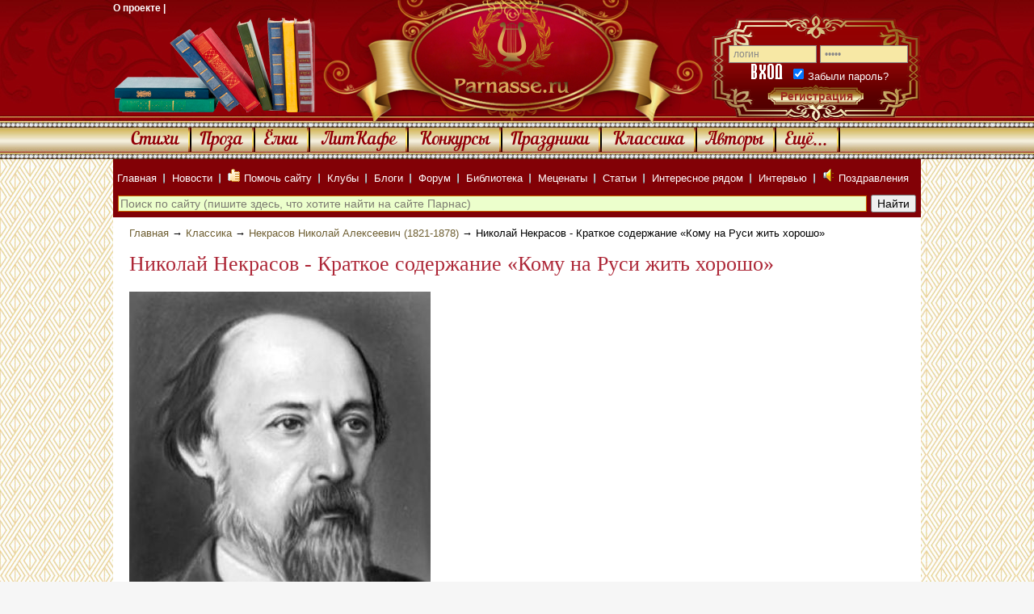

--- FILE ---
content_type: text/html; charset=windows-1251
request_url: http://parnasse.ru/klassika/nekrasov-nikolai-aleksevich-1821-1878/nikolai-nekrasov-kratkoe-soderzhanie-komu-na-rusi-zhit-horosho.html
body_size: 18560
content:
<!DOCTYPE html PUBLIC "-//W3C//DTD XHTML 1.0 Transitional//EN" "http://www.w3.org/TR/xhtml1/DTD/xhtml1-transitional.dtd">
<html xmlns="http://www.w3.org/1999/xhtml">
<head>
<!-- HEAD !-->
<title>Николай Некрасов - Краткое содержание «Кому на Руси жить хорошо»</title>
<meta name="keywords" content="парнассе, русская классика, поздравления, праздники, стихи, проза, поэты, писатели,  литература" />
<meta name="description" content="ParnasSe.ru - Красивые и трогательные поздравления на каждый праздник в стихах, прозе, СМС; Самые лучшие и популярные стихи великих поэтов классиков; Современная литература." />
<script type="text/javascript" src="/includes/jquery/jquery.js"></script>
<script type="text/javascript" src="/core/js/common.js"></script>
<script language="JavaScript" type="text/javascript" src="/plugins/p_golosovanie/golos.js"></script>
<script language="JavaScript" type="text/javascript" src="/core/js/karma.js"></script>
<script language="JavaScript" type="text/javascript" src="/includes/jquery/autogrow/jquery.autogrow.js"></script>
<script language="JavaScript" type="text/javascript" src="/components/comments/js/comments.js"></script>
<script language="JavaScript" type="text/javascript" src="/core/js/smiles.js"></script>
<script language="JavaScript" type="text/javascript" src="/plugins/p_timer/mytimer.js"></script>
<script language="JavaScript" type="text/javascript" src="/plugins/p_timer/jquery.timers.js"></script>
<meta http-equiv="Content-Type" content="text/html; charset=windows-1251"/>
<meta name="viewport" content="width=device-width, initial-scale=1.0"/>
	<meta name="format-detection" content="telephone=no"/>
<link rel="icon" href="/favicon.ico" type="image/x-icon">
<link rel="shortcut icon" href="/favicon.ico" type="image/x-icon">
<link href="/templates/parnas/css/reset.css" rel="stylesheet" type="text/css" />
<link href="/templates/parnas/css/text.css" rel="stylesheet" type="text/css" />
<link href="/templates/parnas/css/960.css" rel="stylesheet" type="text/css" />
<link href="/templates/parnas/css/styles.css" rel="stylesheet" type="text/css" />
<link href="/plugins/p_inno/styles/default.css" rel="stylesheet" type="text/css" />
<link rel="stylesheet" href="/templates/parnas/mobile/adaptive.css?29">
	
<link rel="shortcut icon" href="/favicon.ico" type="image/x-icon">
<script type="text/javascript" src="/templates/parnas/js/scroll.js"></script>
<!-- Yandex.RTB -->
<script>window.yaContextCb=window.yaContextCb||[]</script>
<script src="https://yandex.ru/ads/system/context.js" async></script>
<!-- /Yandex.RTB -->
<!-- full -->
<script>window.yaContextCb.push(()=>{
  Ya.Context.AdvManager.render({
    type: 'fullscreen',    
    platform: 'touch',
    blockId: 'R-A-982688-7'
  })
})</script>
<!-- /full -->
</head>
<body>

<a id="toTop"></a>
<div id="wrapper">
    <div id="header">
		<div class="container_12">
			<div class="the_new newhead">
				<div class="adapt_menu"><a href="#menu"><span></span></a></div>
				
				<div class="usero">
					<svg xmlns="http://www.w3.org/2000/svg" viewBox="0 0 32 32" width="32px" height="32px"><defs><style>.cls-1{fill:#ffde87}</style></defs><g id="Layer_19" data-name="Layer 19"><path d="M16 17a8 8 0 1 1 8-8 8 8 0 0 1-8 8zm0-14a6 6 0 1 0 6 6 6 6 0 0 0-6-6zM23 31H9a5 5 0 0 1-5-5v-4a1 1 0 0 1 .49-.86l5-3a1 1 0 0 1 1 1.72L6 22.57V26a3 3 0 0 0 3 3h14a3 3 0 0 0 3-3v-3.43l-4.51-2.71a1 1 0 1 1 1-1.72l5 3A1 1 0 0 1 28 22v4a5 5 0 0 1-5 5z" class="cls-1"/></g></svg>
				</div>
				<div class="newlogo"><a href="/"><img src="/templates/parnas/images/logo2.png" alt="" /></a></div>
			</div>
			<div class="headleft">
				<div class="smallmenu">
					<div class="module">
        <div class="modulebody">                            <a href="/project" target="_self" title="О проекте">О проекте</a> | 
                    </div>

</div>				</div>	
				<div style="text-align: left; height: 135px; width: 380px;">

					<img src="/templates/parnas/images/lbg-books-122-250.png" border="0" height="122" width="250">
                                        
									</div>
			</div>
			<div class="headcent">
			  <div id="sitename"><a href="/"></a></div>
			</div>
			<div class="headright">
				<div class="smallmenu2">
									</div>
				<div class="hright">
					<div id="header_top">
										<div class="login_form">
					<form action="/login" method="post" name="authform" target="_self" id="authform">
						<div class="login_user">
							<input id="login" name="login" type="text" value="логин" onblur="if(this.value=='') this.value='логин';" onfocus="if(this.value=='логин') this.value='';" onkeyup="onEnter('btnSearch');">
						</div>
						<div class="login_right">
							<input id="pass" name="pass" type="password" value="*****" onblur="if(this.value=='') this.value='*****';" onfocus="if(this.value=='*****') this.value='';" onkeyup="onEnter('btnSearch');">
						</div>
						<div class="subbtn">
							<input type="submit" name="Submit" value="" class="login_but"  title="войти">
						</div>
						<div class="remem">
						<input id="remember" type="checkbox" style="margin-right: 0px;" title="Запомнить меня" value="1" name="remember" checked>
						</div>
						<div class="remem">
						<a href="/passremind.html">Забыли пароль?</a>
						</div>
					</form>
					</div>
					<div class="col2"><a href="/registration">Регистрация</a></div>
																								<div class="clear"></div>
					</div>
				</div>
			</div>
		</div>
		<div class="clear"></div>
		<div class="container_12" id="topmenu">
			<div class="grid_12">
				<div style=" padding-left: 6px; ">
					<div style=" padding-left: 6px; ">
    <link href="/includes/jquery/treeview/jquery.treeview.css" rel="stylesheet" type="text/css" />

<div>
<ul id="mainmenu" class="menu">

        
    
                
        
                    <li >
                            <a href="/poetry" target="_self"  title="Стихи">
                 Стихи
            </a>
                    
    
                
        
                            <ul>                <li >
                    <a href="http://parnasse.ru/novye-stihi/novye-stihi.html" target="_self"  title="Новые стихи">
                        <span> Новые стихи</span>
                    </a>
                    
    
        </li>        
        
                                            <li >
                    <a href="http://parnasse.ru/populjarnye-stihi/populjarnye-stihi.html" target="_self"  title="Популярные стихи">
                        <span> Популярные стихи</span>
                    </a>
                    
    
                
                    </li></ul>
        
                    <li >
                            <a href="/prose" target="_self"  title="Проза">
                 Проза
            </a>
                    
    
                
        
                            <ul>                <li >
                    <a href="http://parnasse.ru/novaja-proza/novaja-proza-na-parnase.html" target="_self"  title="Новая проза">
                        <span> Новая проза</span>
                    </a>
                    
    
        </li>        
        
                                            <li >
                    <a href="http://parnasse.ru/populjarnaja-proza/populjarnaja-proza.html" target="_self"  title="Популярная проза">
                        <span> Популярная проза</span>
                    </a>
                    
    
                
                    </li></ul>
        
                    <li >
                            <a href="/elki" target="_self"  title="Ёлки">
                 Ёлки
            </a>
                    
    
        </li>        
        
                    <li >
                            <a href="http://parnasse.ru/literaturnyi-olimp/literaturnoe-kafe" target="_blank"  title="ЛитКафе">
                 ЛитКафе
            </a>
                    
    
        </li>        
        
                    <li >
                            <a href="/konkurs" target="_self"  title="Конкурсы">
                 Конкурсы
            </a>
                    
    
                
        
                            <ul>                <li >
                    <a href="/oldkonkurs" target="_self"  title="Прошедшие">
                        <span> Прошедшие</span>
                    </a>
                    
    
        </li>        
        
                                            <li >
                    <a href="http://parnasse.ru/konkurs/my-snova-prazdnuem-pobedu" target="_self"  title="Салют Победы">
                        <span> Салют Победы</span>
                    </a>
                    
    
        </li>        
        
                                            <li >
                    <a href="http://parnasse.ru/konkurs/maiskim-solncem-sogreta-zemlja" target="_self"  title="Прекрасный Май">
                        <span> Прекрасный Май</span>
                    </a>
                    
    
        </li>        
        
                                            <li >
                    <a href="http://parnasse.ru/konkurs/xi-chempionat-parnasa-po-proze" target="_self"  title="XI Чемп Прозы">
                        <span> XI Чемп Прозы</span>
                    </a>
                    
    
        </li>        
        
                                            <li >
                    <a href="http://parnasse.ru/users/SUPERBLITZ" target="_self"  title="СуперБлиц">
                        <span> СуперБлиц</span>
                    </a>
                    
    
        </li>        
        
                                            <li >
                    <a href="http://parnasse.ru/users/LitKometa" target="_self"  title="ЛитКомета">
                        <span> ЛитКомета</span>
                    </a>
                    
    
        </li>        
        
                                            <li >
                    <a href="http://parnasse.ru/konkurs/v-poyeticheskii-turnir" target="_self"  title="Турнир поэтов">
                        <span> Турнир поэтов</span>
                    </a>
                    
    
        </li>        
        
                                            <li >
                    <a href="http://parnasse.ru/users/konkursAKRO" target="_self"  title="АкроСтиха">
                        <span> АкроСтиха</span>
                    </a>
                    
    
        </li>        
        
                                            <li >
                    <a href="http://parnasse.ru/users/konkurs99" target="_self"  title="&quot;Царские забавы&quot;">
                        <span> "Царские забавы"</span>
                    </a>
                    
    
        </li>        
        
                                            <li >
                    <a href="http://parnasse.ru/users/konk" target="_self"  title="Любовью полнятся">
                        <span> Любовью полнятся</span>
                    </a>
                    
    
        </li>        
        
                                            <li >
                    <a href="http://parnasse.ru/konkurs/rascvetaet-v-aprele-dusha" target="_self"  title="Апрельский">
                        <span> Апрельский</span>
                    </a>
                    
    
        </li>        
        
                                            <li >
                    <a href="http://parnasse.ru/users/konkursBurime" target="_self"  title="Буриме">
                        <span> Буриме</span>
                    </a>
                    
    
        </li>        
        
                                            <li >
                    <a href="http://parnasse.ru/konkurs/rascvetaet-v-aprele-dusha" target="_self"  title="Апрель">
                        <span> Апрель</span>
                    </a>
                    
    
        </li>        
        
                                            <li >
                    <a href="http://parnasse.ru/konkurs/v-marte-rastvorjaetsja-zima" target="_self"  title="Март...">
                        <span> Март...</span>
                    </a>
                    
    
                
                    </li></ul>
        
                    <li >
                            <a href="/prazdnichnyi-kalendar.html" target="_self"  title="Праздники">
                 Праздники
            </a>
                    
    
        </li>        
        
                    <li class="selected">
                            <a href="/klassika" target="_self" class="selected" title="Классика">
                 Классика
            </a>
                    
    
                
        
                            <ul>                <li >
                    <a href="http://parnasse.ru/klassika" target="_self"  title="Российская">
                        <span> Российская</span>
                    </a>
                    
    
        </li>        
        
                                            <li >
                    <a href="/zarubezhnaja-klasika" target="_self"  title="Зарубежная">
                        <span> Зарубежная</span>
                    </a>
                    
    
                
                    </li></ul>
        
                    <li >
                            <a href="/users" target="_self"  title="Авторы">
                 Авторы
            </a>
                    
    
                
        
                            <ul>                <li >
                    <a href="/users" target="_self"  title="Все авторы">
                        <span> Все авторы</span>
                    </a>
                    
    
        </li>        
        
                                            <li >
                    <a href="/doska-pamjati" target="_self"  title="Страница Памяти">
                        <span> Страница Памяти</span>
                    </a>
                    
    
                
                    </li></ul>
        
                    <li >
                            <a href="http://parnasse.ru/" target="_self"  title="Ещё...">
                 Ещё...
            </a>
                    
    
                
        
                            <ul>                <li >
                    <a href="/actions" target="_self"  title="Лента актив...">
                        <span> Лента актив...</span>
                    </a>
                    
    
        </li>        
        
                                            <li >
                    <a href="/pozdravlenija" target="_self"  title="Поздравления">
                        <span> Поздравления</span>
                    </a>
                    
    
        </li>        
        
                                            <li >
                    <a href="/comments" target="_self"  title="Комментарии">
                        <span> Комментарии</span>
                    </a>
                    
    
        </li>        
        
                                            <li >
                    <a href="/pesni/audio-video" target="_self"  title="Песни">
                        <span> Песни</span>
                    </a>
                    
    
        </li>        
        
                                            <li >
                    <a href="/teatr-na-parnase" target="_self"  title="Театр">
                        <span> Театр</span>
                    </a>
                    
    
        </li>        
        
                                            <li >
                    <a href="http://parnasse.ru/kulinarnaja-kniga" target="_self"  title="Кулинарная книга">
                        <span> Кулинарная книга</span>
                    </a>
                    
    
        </li>        
        
                                            <li >
                    <a href="/prazdniki" target="_blank"  title="Праздники">
                        <span> Праздники</span>
                    </a>
                    
    
        </li>        
        
                                            <li >
                    <a href="/prose/small/reportage" target="_self"  title="Репортажи">
                        <span> Репортажи</span>
                    </a>
                    
    
        </li>        
        
                                            <li >
                    <a href="/celebnik" target="_blank"  title="Целебник">
                        <span> Целебник</span>
                    </a>
                    
                </li></ul>
            </li></ul>
    
</ul>

</div>

</div>			</div>	
		</div>				
		</div>
    </div>
    <div class="container_12" id="page">
    <div id='topmenu1'>
	        <div class="module">
        <div class="modulebody"><!-- parnasse-header-adaptive -->
<div id="yparheader" style="padding:5px;margin: 0 auto;"></div>
<script>window.yaContextCb.push(()=>{
  Ya.Context.AdvManager.render({
    renderTo: 'yparheader',
    blockId: window.innerWidth > 420 ? 'R-A-982688-5' : 'R-A-982688-6'
  })
})</script>
<!-- /parnasse-header-adaptive --></div>

</div><div class="module">
        <div class="modulebody"><link href="/includes/jquery/treeview/jquery.treeview.css" rel="stylesheet" type="text/css" />

<div>
<ul id="menu2" class="menu">

            <li >
            <a href="/" ><span>Главная</span></a>
        </li>
        
    
                
        
                    <li >
                            <a href="/news" target="_self"  title="Новости">
                 Новости
            </a>
                    
    
        </li>        
        
                    <li >
                            <a href="http://parnasse.ru/news/pomoshh-parnasu.html" target="_blank"  title="Помочь сайту">
                <img src="/images/menuicons/voteyes.gif" alt="Помочь сайту" /> Помочь сайту
            </a>
                    
    
        </li>        
        
                    <li >
                            <a href="/clubs" target="_self"  title="Клубы">
                 Клубы
            </a>
                    
    
        </li>        
        
                    <li >
                            <a href="/blogs" target="_self"  title="Блоги">
                 Блоги
            </a>
                    
    
        </li>        
        
                    <li >
                            <a href="/forum" target="_self"  title="Форум">
                 Форум
            </a>
                    
    
        </li>        
        
                    <li >
                            <a href="http://parnasse.ru/news/klasiki-na-parnase.html" target="_self"  title="Библиотека">
                 Библиотека
            </a>
                    
    
        </li>        
        
                    <li >
                            <a href="http://parnasse.ru/news/blagotvoriteli-parnasa.html" target="_blank"  title="Меценаты">
                 Меценаты
            </a>
                    
    
        </li>        
        
                    <li >
                            <a href="/stati" target="_blank"  title="Статьи">
                 Статьи
            </a>
                    
    
        </li>        
        
                    <li >
                            <a href="http://parnasse.ru/litkafe/interesnoe-rjadom" target="_self"  title="Интересное рядом">
                 Интересное рядом
            </a>
                    
    
        </li>        
        
                    <li >
                            <a href="/intervyu" target="_blank"  title="Интервью">
                 Интервью
            </a>
                    
    
        </li>        
        
                    <li >
                            <a href="/pozdravlenija" target="_blank"  title="Поздравления">
                <img src="/images/menuicons/objects053.gif" alt="Поздравления" /> Поздравления
            </a>
                    
                </li></ul>
    
</ul>

</div>
</div>

</div><div class="module">
        <div class="modulebody"><div class="ya-site-form ya-site-form_inited_no" onclick="return {'action':'https://yandex.ru/search/site/','arrow':false,'bg':'transparent','fontsize':14,'fg':'#000000','language':'ru','logo':'rb','publicname':'Поиск по ParnasSe.ru','suggest':true,'target':'_blank','tld':'ru','type':2,'usebigdictionary':true,'searchid':2330999,'input_fg':'#000000','input_bg':'#ecffcc','input_fontStyle':'normal','input_fontWeight':'normal','input_placeholder':'Поиск по сайту (пишите здесь, что хотите найти на сайте Парнас)','input_placeholderColor':'#7C7B71','input_borderColor':'#cc6600'}">
	<form action="https://yandex.ru/search/site/" method="get" target="_blank" accept-charset="utf-8">
		<input type="hidden" name="searchid" value="2330999" />
		<input type="hidden" name="l10n" value="ru" />
		<input type="hidden" name="reqenc" value="windows-1251" />
		<input type="search" name="text" value="" />
		<input type="submit" value="Найти" />
	</form></div>
<style type="text/css">
<!--
.ya-page_js_yes .ya-site-form_inited_no { display: none; }
-->
</style>
<script type="text/javascript">
//<![CDATA[
(function(w,d,c){var s=d.createElement('script'),h=d.getElementsByTagName('script')[0],e=d.documentElement;if((' '+e.className+' ').indexOf(' ya-page_js_yes ')===-1){e.className+=' ya-page_js_yes';}s.type='text/javascript';s.async=true;s.charset='utf-8';s.src=(d.location.protocol==='https:'?'https:':'http:')+'//site.yandex.net/v2.0/js/all.js';h.parentNode.insertBefore(s,h);(w[c]||(w[c]=[])).push(function(){Ya.Site.Form.init()})})(window,document,'yandex_site_callbacks');
//]]>
</script></div>

</div>    </div>
	<!--<div id="search">
		<form action="/index.php" method="get">
			<input type="hidden" name="view" value="search">
			<input type="text" onblur="if (this.value == '') {this.value = 'Поиск';}" onfocus="if (this.value == 'Поиск') {this.value = '';}" name="query" value="Поиск">
			<button value="submit"></button>
		</form>
	</div>-->
      <!--noindex--><div id="pathway" class="container_12">
          <div class="pathway"><a href="/" class="pathwaylink">Главная</a>  &rarr; <a href="/klassika" class="pathwaylink">Классика</a>  &rarr; <a href="/klassika/nekrasov-nikolai-aleksevich-1821-1878" class="pathwaylink">Некрасов Николай Алексеевич (1821-1878)</a>  &rarr; Николай Некрасов - Краткое содержание «Кому на Руси жить хорошо» </div>      </div><!--/noindex-->
      <div class="clear"></div>
      <div id="mainbody" class="container_12 maintwo">
        <div id="main" class="grid_12">
                                        <div class="component">




    <h1 class="con_heading">Николай Некрасов - Краткое содержание «Кому на Руси жить хорошо»</h1>



<div class="con_text" style="overflow:hidden">
        <div>
            <img src="/images/photos/medium/article459450.jpg" border="0" alt="article459450.jpg"/>
        </div>
    <div style="text-align: justify;"><span style="font-size: 14pt; font-family: Georgia, serif;"></span></div>
<div style="text-align: justify;">&nbsp;</div>
<div style="text-align: center;"><span style="font-size: 14pt; font-family: Georgia, serif; font-weight: bold; color: rgb(239, 0, 27);">Краткое содержание</span></div>
<div style="text-align: center;"><span style="font-size: 14pt; font-family: Georgia, serif; font-weight: bold; color: rgb(239, 0, 27);">Часть 1</span></div>
<div style="text-align: center;"><span style="font-size: 14pt; font-family: Georgia, serif; font-weight: bold; color: rgb(239, 0, 27);">Пролог</span></div>
<div style="text-align: justify;"><span style="font-size: 14pt; font-family: Georgia, serif;">На «столбовой дорожке» сходятся семь мужиков: Роман, Демьян, Лука, братья Губины (Иван и Митродор), старик Пахом и Пров. Уезд, из которого они происходят, называется автором Терпигоревым, а «смежные деревни», из которых родом мужики, именуются как Заплатово, Дыряево, Разутово, Знобишино, Горелово, Неелово и Неурожайко, таким образом, в поэме используется художественный прием «говорящих» названий.</span></div>
<div style="text-align: justify;"><span style="font-size: 14pt; font-family: Georgia, serif;"><br />
		</span></div>
<div style="text-align: center;"><span style="font-size: 14pt; font-family: Georgia, serif; font-style: italic;">Мужики сошлись и заспорили:</span></div>
<div style="text-align: center;"><span style="font-size: 14pt; font-family: Georgia, serif; font-style: italic;">Кому живется весело,</span></div>
<div style="text-align: center;"><span style="font-size: 14pt; font-family: Georgia, serif; font-style: italic;">Вольготно на Руси?</span></div>
<div style="text-align: justify;"><span style="font-size: 14pt; font-family: Georgia, serif;"><br />
		</span></div>
<div style="text-align: justify;"><span style="font-family: Georgia, serif; font-size: 14pt;">Каждый из них настаивает на своем. Один кричит, что вольготнее всего живется помещику, другой, что чиновнику, третий – попу, «купчине толстопузому», «вельможному боярину, министру государеву», или же царю.</span></div>
<div style="text-align: justify;"><span style="font-size: 14pt; font-family: Georgia, serif;"><br />
		</span></div>
<div style="text-align: justify;"><span style="font-size: 14pt; font-family: Georgia, serif;">Со стороны кажется, будто мужики нашли на дороге клад и теперь делят его между собой. Мужики уже и забыли, по каким делам они вышли из дому (один шел крестить ребенка, другой на базар…), и идут неизвестно куда, пока не наступает ночь. Только тут мужики останавливаются и, «свалив беду на лешего», усаживаются отдохнуть и продолжить спор. Вскоре дело доходит до драки.</span></div>
<div style="text-align: justify;"><span style="font-size: 14pt; font-family: Georgia, serif;"><br />
		</span></div>
<div style="text-align: center;"><span style="font-size: 14pt; font-family: Georgia, serif; font-style: italic;">Роман тузит Пахомушку,</span></div>
<div style="text-align: center;"><span style="font-size: 14pt; font-family: Georgia, serif; font-style: italic;">Демьян тузит Луку.</span></div>
<div style="text-align: justify;"><span style="font-size: 14pt; font-family: Georgia, serif;"><br />
		</span></div>
<div style="text-align: justify;"><span style="font-size: 14pt; font-family: Georgia, serif;">Драка переполошила весь лес, проснулось эхо, забеспокоились звери и птицы, мычит корова, кует кукушка, пищат галчата, лисица, подслушивавшая мужиков, решает убежать подальше.</span></div>
<div style="text-align: center;"><span style="font-size: 14pt; font-family: Georgia, serif; font-style: italic;">А тут еще у пеночки</span></div>
<div style="text-align: center;"><span style="font-size: 14pt; font-family: Georgia, serif; font-style: italic;">С испугу птенчик крохотный</span></div>
<div style="text-align: center;"><span style="font-size: 14pt; font-family: Georgia, serif; font-style: italic;">Из гнездышка упал.</span></div>
<div style="text-align: justify;"><span style="font-size: 14pt; font-family: Georgia, serif;"><br />
		</span></div>
<div style="text-align: justify;"><span style="font-size: 14pt; font-family: Georgia, serif;">Когда драка окончилась, мужики обращают внимание на этого птенчика и ловят его. Пташке легче, чем мужику, – так говорит Пахом. Были бы у него крылья, и он бы облетел всю Русь, чтобы дознаться, кому лучше всего на ней живется. «Не надо бы и крылышек», – добавляют остальные, им бы только хлебушка да «по ведру бы водочки», а еще огурчиков, кваску и чайку. Тогда бы они всю «Русь-матушку ногами перемеряли».</span></div>
<div style="text-align: justify;"><span style="font-size: 14pt; font-family: Georgia, serif;"><br />
		</span></div>
<div style="text-align: justify;"><span style="font-size: 14pt; font-family: Georgia, serif;">Пока мужики толкуют подобным образом, к ним подлетает пеночка, и просит отпустить ее птенчика на волю. За него она даст царский выкуп: все, желаемое мужиками.</span></div>
<div style="text-align: justify;"><span style="font-size: 14pt; font-family: Georgia, serif;"><br />
		</span></div>
<div style="text-align: justify;"><span style="font-size: 14pt; font-family: Georgia, serif;">Мужики соглашаются, и пеночка указывает им место в лесу, где закопана коробочка со скатертью-самобранкою. Затем она зачаровывает на них одежду, чтобы та не сносилась, чтобы лапотки не разбились, портянки не прели, а на теле не плодилась вошь, и улетает «с своим родимым птенчиком». На прощание пеночка предупреждает мужиком: еды от скатерти-самобранки они могут спрашивать, сколько угодно, но вот больше ведра водки в день просить нельзя:</span></div>
<div style="text-align: justify;"><br />
	</div>
<div style="text-align: center;"><span style="font-size: 14pt; font-family: Georgia, serif; font-style: italic;">И раз и два – исполнится</span></div>
<div style="text-align: center;"><span style="font-size: 14pt; font-family: Georgia, serif; font-style: italic;">По вашему желанию,</span></div>
<div style="text-align: center;"><span style="font-size: 14pt; font-family: Georgia, serif; font-style: italic;">А в третий быть беде!</span></div>
<div style="text-align: justify;"><span style="font-size: 14pt; font-family: Georgia, serif;"><br />
		</span></div>
<div style="text-align: justify;"><span style="font-size: 14pt; font-family: Georgia, serif;">Крестьяне спешат в лес, где действительно находят скатерть-самобранку. Обрадованные, они устраивают пир и дают зарок: не возвращаться домой, пока доподлинно не узнают, «кому живется счастливо, вольготно на Руси?».</span></div>
<div style="text-align: justify;"><span style="font-size: 14pt; font-family: Georgia, serif;"><br />
		</span></div>
<div style="text-align: justify;"><span style="font-size: 14pt; font-family: Georgia, serif;">Так начинается их путешествие.</span></div>
<div style="text-align: justify;"><span style="font-size: 14pt; font-family: Georgia, serif;"><br />
		</span></div>
<div style="text-align: center;"><span style="font-size: 14pt; font-family: Georgia, serif; font-weight: bold; color: rgb(239, 0, 27);">Глава 1. Поп</span></div>
<div style="text-align: justify;"><span style="font-size: 14pt; font-family: Georgia, serif;"></span></div>
<div style="text-align: justify;">&nbsp;</div>
<div style="text-align: justify;"><span style="font-size: 14pt; font-family: Georgia, serif;">Далеко тянется широкая дорожка, обставленная березами. На ней мужикам попадаются в основном «люди малые» – крестьяне, мастеровые, нищие, солдаты. У них путники ничего даже не спрашивают: какое уж тут счастье? Ближе к вечеру мужики встречают попа. Мужики загораживают ему путь и низко кланяются. В ответ на безмолвный вопрос попа: чего им надобно?, Лука рассказывает о затеянном споре и спрашивает: "Сладка ли жизнь поповская?”.</span></div>
<div style="text-align: justify;"><span style="font-size: 14pt; font-family: Georgia, serif;"><br />
		</span></div>
<div style="text-align: justify;"><span style="font-size: 14pt; font-family: Georgia, serif;">Священник надолго задумывается, а затем отвечает, что, поскольку роптать на Бога грех, он просто опишет мужикам свою жизнь, а они уже сами смекнут, хороша ли она.</span></div>
<div style="text-align: justify;"><span style="font-size: 14pt; font-family: Georgia, serif;"><br />
		</span></div>
<div style="text-align: justify;"><span style="font-size: 14pt; font-family: Georgia, serif;">Счастье, по мнению попа, заключается в трех вещах: «покой, богатство, честь». Никакого покоя священнику неведомо: его сан достается ему тяжелым трудом, а затем начинается не менее тяжелое служение, плач сирот, крики вдов и стоны умирающих мало способствуют душевному покою.</span></div>
<div style="text-align: justify;"><span style="font-size: 14pt; font-family: Georgia, serif;"><br />
		</span></div>
<div style="text-align: justify;"><span style="font-size: 14pt; font-family: Georgia, serif;">Ничем не лучше обстоит дело и с почетом: поп служит объектом для острот простого народа, про него сочиняются непристойные сказки, анекдоты и небылицы, которые не щадят не только его самого, но и жену-попадью, и детей.</span></div>
<div style="text-align: justify;"><span style="font-size: 14pt; font-family: Georgia, serif;"><br />
		</span></div>
<div style="text-align: justify;"><span style="font-size: 14pt; font-family: Georgia, serif;">Остается последнее, богатство, но и тут все давно изменилось. Да, были времена, когда дворяне чтили попа, играли пышные свадьбы и приезжали в свои имения умирать – вот и была священникам работа, нынче же «рассеялись помещики по дальней чужеземщине». Вот и выходит так, что поп довольствуется редкими медными пятаками:</span></div>
<div style="text-align: justify;"><span style="font-size: 14pt; font-family: Georgia, serif;"><br />
		</span></div>
<div style="text-align: center;"><span style="font-size: 14pt; font-family: Georgia, serif; font-style: italic;">Крестьянин сам нуждается,</span></div>
<div style="text-align: center;"><span style="font-size: 14pt; font-family: Georgia, serif; font-style: italic;">И рад бы дал, да нечего…</span></div>
<div style="text-align: justify;"><span style="font-size: 14pt; font-family: Georgia, serif;"><br />
		</span></div>
<div style="text-align: justify;"><span style="font-size: 14pt; font-family: Georgia, serif;">Закончив свою речь, священник уезжает, а спорщики накидываются на Луку с упреками. Они дружно обвиняют его в глупости, в том, что это только с виду показалось ему поповское жилье привольным, а глубже разобраться он не смог.</span></div>
<div style="text-align: center;"><span style="font-size: 14pt; font-family: Georgia, serif; font-style: italic;"><br />
		</span></div>
<div style="text-align: center;"><span style="font-size: 14pt; font-family: Georgia, serif; font-style: italic;">Что взял? башка упрямая!</span></div>
<div style="text-align: justify;"><span style="font-size: 14pt; font-family: Georgia, serif;"><br />
		</span></div>
<div style="text-align: justify;"><span style="font-size: 14pt; font-family: Georgia, serif;">Мужики, наверное, поколотили бы Луку, но тут к его счастью на изгибе дороги еще раз показывается «лицо попово строгое»…</span></div>
<div style="text-align: justify;"><span style="font-size: 14pt; font-family: Georgia, serif;"><br />
		</span></div>
<div style="text-align: center;"><span style="font-size: 14pt; font-family: Georgia, serif; font-weight: bold; color: rgb(239, 0, 27);">Глава 2. Сельская ярмонка</span></div>
<div style="text-align: justify;"><span style="font-size: 14pt; font-family: Georgia, serif;"></span></div>
<div style="text-align: justify;">&nbsp;</div>
<div style="text-align: justify;"><span style="font-size: 14pt; font-family: Georgia, serif;">Мужики продолжают путь, и дорога их идет через пустые деревни. Наконец они встречают седока и интересуются у него, куда пропали жители.</span></div>
<div style="text-align: justify;"><span style="font-size: 14pt; font-family: Georgia, serif;"><br />
		</span></div>
<div style="text-align: center;"><span style="font-size: 14pt; font-family: Georgia, serif; font-style: italic;">Ушли в село Кузьминское,</span></div>
<div style="text-align: center;"><span style="font-size: 14pt; font-family: Georgia, serif; font-style: italic;">Сегодня там и ярмонка…</span></div>
<div style="text-align: justify;"><span style="font-size: 14pt; font-family: Georgia, serif;"><br />
		</span></div>
<div style="text-align: justify;"><span style="font-size: 14pt; font-family: Georgia, serif;">Тогда странники принимают решение тоже отправиться на ярмарку – а вдруг именно там скрывается тот, «кто счастливо живет»?</span></div>
<div style="text-align: justify;"><span style="font-size: 14pt; font-family: Georgia, serif;"><br />
		</span></div>
<div style="text-align: justify;"><span style="font-size: 14pt; font-family: Georgia, serif;">Кузьминское – богатое, хоть и грязное село. В нем есть две церкви, училище (закрытое), грязная гостиница и даже фельдшер. Оттого богатая и ярмарка, а больше всего тут кабаков, «одиннадцать кабатчиков», и те не успевают налить всем желающим:</span></div>
<div style="text-align: justify;"><span style="font-size: 14pt; font-family: Georgia, serif;"><br />
		</span></div>
<div style="text-align: center;"><span style="font-size: 14pt; font-family: Georgia, serif; font-style: italic;">Ой жажда православная,</span></div>
<div style="text-align: center;"><span style="font-size: 14pt; font-family: Georgia, serif; font-style: italic;">Куда ты велика!</span></div>
<div style="text-align: justify;"><span style="font-size: 14pt; font-family: Georgia, serif;"><br />
		</span></div>
<div style="text-align: justify;"><span style="font-size: 14pt; font-family: Georgia, serif;">Вокруг много пьяных. Мужик бранит сломавшийся топор, рядом печалится дед Вавила, обещавший привезти внучке башмачки, но пропивший все деньги. Народ жалеет его, но помочь никто не может – у самих нет денег. По счастью, случается «барин», Павлуша Веретенников, он-то и покупает башмачки внучке Вавилы.</span></div>
<div style="text-align: justify;"><span style="font-size: 14pt; font-family: Georgia, serif;"><br />
		</span></div>
<div style="text-align: justify;"><span style="font-size: 14pt; font-family: Georgia, serif;">Торгуют на ярмарке и офени (книготорговцы), но спросом пользуются самые низкопробные книги, а также портреты генералов «потолще». И никто не знает, настанет ли то время, когда мужик:</span></div>
<div style="text-align: justify;"><span style="font-size: 14pt; font-family: Georgia, serif;"><br />
		</span></div>
<div style="text-align: center;"><span style="font-size: 14pt; font-family: Georgia, serif; font-style: italic;">Белинского и Гоголя</span></div>
<div style="text-align: center;"><span style="font-size: 14pt; font-family: Georgia, serif; font-style: italic;">С базара понесет?</span></div>
<div style="text-align: justify;"><span style="font-size: 14pt; font-family: Georgia, serif;"><br />
		</span></div>
<div style="text-align: justify;"><span style="font-size: 14pt; font-family: Georgia, serif;">К вечеру все напиваются так, что даже церковь с колокольней, кажется, шатается, и мужики покидают село.</span></div>
<div style="text-align: justify;"><span style="font-size: 14pt; font-family: Georgia, serif;"><br />
		</span></div>
<div style="text-align: center;"><span style="font-size: 14pt; font-family: Georgia, serif; font-weight: bold; color: rgb(239, 0, 27);">Глава 3. Пьяная ночь</span></div>
<div style="text-align: justify;"><span style="font-size: 14pt; font-family: Georgia, serif;"></span></div>
<div style="text-align: justify;">&nbsp;</div>
<div style="text-align: justify;"><span style="font-size: 14pt; font-family: Georgia, serif;">Стоит тихая ночь. Мужики идут по «стоголосой» дороге и слышат обрывки чужих разговоров. Говорят о чиновниках, о взятках: «А мы полтинник писарю: Прошенье изготовили», слышатся женские песни с просьбой «полюбить». Один пьяный парень закапывает в землю свою одежду, уверяя всех, что «хоронит матушку». У дорожного столбика странники снова встречают Павла Веретенникова. Он беседует с крестьянами, записывает их песни и поговорки. Записав достаточно, Веретенников пеняет крестьянам, что они много пьют – «обидно поглядеть!». Ему возражают: пьет крестьянин в основном с горя, и грех это осуждать или тому завидовать.</span></div>
<div style="text-align: justify;"><span style="font-size: 14pt; font-family: Georgia, serif;"><br />
		</span></div>
<div style="text-align: justify;"><span style="font-size: 14pt; font-family: Georgia, serif;">Возражающего зовут Яким Голый. Его историю Павлуша тоже записывает в книжечку. Еще в молодости Яким накупил сыну лубочных картинок и сам не меньше ребенка любил на них глядеть. Когда в избе случился пожар, он первым делом бросился срывать со стен картинки, и так сгорели все его сбережения, тридцать пять целковых. За сплавленный комок теперь ему дают 11 рублей.</span></div>
<div style="text-align: justify;"><span style="font-size: 14pt; font-family: Georgia, serif;"><br />
		</span></div>
<div style="text-align: justify;"><span style="font-size: 14pt; font-family: Georgia, serif;">Наслушавшись историй, странники усаживаются подкрепиться, затем один из них, Роман, остается у ведра водки за караульного, а остальные вновь смешиваются с толпой в поисках счастливого.</span></div>
<div style="text-align: justify;"><span style="font-size: 14pt; font-family: Georgia, serif;"><br />
		</span></div>
<div style="text-align: center;"><span style="font-size: 14pt; font-family: Georgia, serif; font-weight: bold; color: rgb(239, 0, 27);">Глава 4. Счастливые</span></div>
<div style="text-align: justify;"><span style="font-size: 14pt; font-family: Georgia, serif;"></span></div>
<div style="text-align: justify;">&nbsp;</div>
<div style="text-align: justify;"><span style="font-size: 14pt; font-family: Georgia, serif;">Странники ходят в толпе и зовут явиться счастливого. Если такой появится и расскажет им о своем счастье, то его на славу угостят водкой.</span></div>
<div style="text-align: justify;"><span style="font-size: 14pt; font-family: Georgia, serif;"><br />
		</span></div>
<div style="text-align: justify;"><span style="font-size: 14pt; font-family: Georgia, serif;">Трезвые люди посмеиваются над такими речами, а вот из пьяных выстраивается немалая очередь. Первым приходит дьячок. Его счастье, по его словам, «в благодушестве» и в «косушечке», которую нальют мужики. Дьячка прогоняют, и является старуха, у которой на небольшой гряде «родилось реп до тысячи». Следующим счастья пытает солдат с медалями, «чуть жив, а выпить хочется». Его счастье в том, что как его ни мучили на службе, а все же он остался живой. Приходят также камнетёс с огромным молотом, крестьянин, который надорвался на службе, но все же, еле живым, доехал домой, дворовый человек с «дворянской» болезнью – подагрой. Последний хвастает тем, что сорок лет простоял за столом у светлейшего князя, лизал тарелки и допивал из рюмок иностранное вино. Мужики прогоняют и его, ведь у них простое вино, «не по твоим губам!».</span></div>
<div style="text-align: justify;"><span style="font-size: 14pt; font-family: Georgia, serif;"><br />
		</span></div>
<div style="text-align: justify;"><span style="font-size: 14pt; font-family: Georgia, serif;"><br />
		</span></div>
<div style="text-align: justify;"><span style="font-size: 14pt; font-family: Georgia, serif;">Очередь к странникам не становится меньше. Белорусский крестьянин счастлив тем, что здесь он ест досыта ржаного хлеба, ведь на родине хлеб пекли только с мякиной, и это вызывало страшные рези в животе. Мужик со скулой свороченной, охотник, счастлив, что выжил в схватке с медведем, в то время как остальных его товарищей медведи убили. Приходят даже нищие: они счастливы, что есть подаяние, которым они кормятся.</span></div>
<div style="text-align: justify;"><span style="font-size: 14pt; font-family: Georgia, serif;"><br />
		</span></div>
<div style="text-align: justify;"><span style="font-size: 14pt; font-family: Georgia, serif;">Наконец ведро пустеет, и странники понимают, что так они счастья не доищутся.</span></div>
<div style="text-align: justify;"><span style="font-size: 14pt; font-family: Georgia, serif;"><br />
		</span></div>
<div style="text-align: center;"><span style="font-size: 14pt; font-family: Georgia, serif; font-style: italic;">Эй, счастие мужицкое!</span></div>
<div style="text-align: center;"><span style="font-size: 14pt; font-family: Georgia, serif; font-style: italic;">Дырявое, с заплатами,</span></div>
<div style="text-align: center;"><span style="font-size: 14pt; font-family: Georgia, serif; font-style: italic;">Горбатое с мозолями,</span></div>
<div style="text-align: center;"><span style="font-size: 14pt; font-family: Georgia, serif; font-style: italic;">Проваливай домой!</span></div>
<div style="text-align: justify;"><span style="font-size: 14pt; font-family: Georgia, serif;"><br />
		</span></div>
<div style="text-align: justify;"><span style="font-size: 14pt; font-family: Georgia, serif;">Тут один из подошедших к ним людей советует «спросить Ермилу Гирина», ведь если и он счастливым не окажется, то нечего и искать. Ермила – простой мужик, заслуживший огромную любовь народа. Странникам рассказывают такую историю: когда-то у Ермилы была мельница, но за долги ее решили продать. Начались торги, мельницу очень хотел купить купец Алтынников. Ермила смог перебить его цену, но вот беда – денег, чтобы внести задаток, у него с собой не было. Тогда он попросил отсрочку в час и побежал на торговую площадь просить денег у народа.</span></div>
<div style="text-align: justify;"><span style="font-size: 14pt; font-family: Georgia, serif;"><br />
		</span></div>
<div style="text-align: justify;"><span style="font-size: 14pt; font-family: Georgia, serif;">И случилось чудо: Ермилу понесли деньги. Очень скоро необходимая для выкупа мельницы тысяча оказалась у него. А через неделю на площади был зрелище еще чуднее: Ермил «рассчитывал народ», деньги роздал все и честно. Остался только один лишний рубль, и Ермил до заката расспрашивал, чей он.</span></div>
<div style="text-align: justify;"><span style="font-size: 14pt; font-family: Georgia, serif;"><br />
		</span></div>
<div style="text-align: justify;"><span style="font-size: 14pt; font-family: Georgia, serif;">Странники недоумевают: каким же колдовством Ермил получил такое доверие народа. Им отвечают, что это не колдовство, а правда. Гирин служил писарем в конторе и никогда ни с кого не брал копейки, а советом помогал. Скоро скончался старый князь, а новый велел крестьянам выбирать бургомистра. Единогласно, «шесть тысяч душ, всей вотчиной» прокричали Ермила – хоть и молодой, а правду любит!</span></div>
<div style="text-align: justify;"><span style="font-size: 14pt; font-family: Georgia, serif;"><br />
		</span></div>
<div style="text-align: justify;"><span style="font-size: 14pt; font-family: Georgia, serif;">Только один раз «покривил душой» Ермил, когда не отдал в рекруты своего младшего брата, Митрия, заменив его сыном Ненилы Власьевны. Но совесть после этого поступка так замучила Ермила, что вскоре он попытался повеситься. Митрия сдали в рекруты, а сына Ненилы вернули ей. Ермил же еще долго ходил сам не свой, «от должности уволился», а арендовал взамен мельницу и стал «пуще прежнего народу люб».</span></div>
<div style="text-align: justify;"><span style="font-size: 14pt; font-family: Georgia, serif;"><br />
		</span></div>
<div style="text-align: justify;"><span style="font-size: 14pt; font-family: Georgia, serif;">Но тут в разговор вмешивается поп: все это так, но идти к Ермилу Гирину бесполезно. Он сидит в остроге. Священник начинает рассказывать, как было дело – взбунтовалась деревня Столбняки и власти решили позвать Ермила – его народ послушает.</span></div>
<div style="text-align: justify;"><span style="font-size: 14pt; font-family: Georgia, serif;"><br />
		</span></div>
<div style="text-align: justify;"><span style="font-size: 14pt; font-family: Georgia, serif;">Рассказ прерывается криками: поймали вора и секут. Вором оказывается тот самый лакей с «благородной болезнью», и после порки он улепетывает так, будто полностью забыл про свою болезнь.</span></div>
<div style="text-align: justify;"><span style="font-size: 14pt; font-family: Georgia, serif;">Священник тем временем прощается, обещая закончить повествование истории при следующей встрече.</span></div>
<div style="text-align: justify;"><span style="font-size: 14pt; font-family: Georgia, serif;"><br />
		</span></div>
<div style="text-align: center;"><span style="font-size: 14pt; font-family: Georgia, serif; font-weight: bold; color: rgb(239, 0, 27);">Глава 5. Помещик</span></div>
<div style="text-align: justify;"><span style="font-size: 14pt; font-family: Georgia, serif;"></span></div>
<div style="text-align: justify;">&nbsp;</div>
<div style="text-align: justify;"><span style="font-size: 14pt; font-family: Georgia, serif;">На своем дальнейшем пути мужики встречают помещика Гаврилу Афанасьича Оболта-Оболдуева. Помещик сначала пугается, заподозрив в них разбойников, но, разобравшись, в чем дело, смеется и начинает рассказывать свою историю. Свой дворянский род он ведет от татарина Оболдуя, которого на потеху императрице ободрал медведь. Она же за это пожаловала татарину сукна. Такими были благородные предки помещика…</span></div>
<div style="text-align: justify;"><span style="font-size: 14pt; font-family: Georgia, serif;"><br />
		</span></div>
<div style="text-align: justify;"><span style="font-size: 14pt; font-family: Georgia, serif;">Дальше Оболт-Оболдуев печалится о прежнем, привольном житье барина, когда все вокруг принадлежало ему, крестьяне преклонялись, он один был судьей и владыкой.</span></div>
<div style="text-align: justify;"><span style="font-size: 14pt; font-family: Georgia, serif;"><br />
		</span></div>
<div style="text-align: center;"><span style="font-size: 14pt; font-family: Georgia, serif; font-style: italic;">Закон – мое желание!</span></div>
<div style="text-align: center;"><span style="font-size: 14pt; font-family: Georgia, serif; font-style: italic;">Кулак – моя полиция!</span></div>
<div style="text-align: justify;"><span style="font-size: 14pt; font-family: Georgia, serif;"><br />
		</span></div>
<div style="text-align: justify;"><span style="font-size: 14pt; font-family: Georgia, serif;">Однако не все строгости, помещик признается, что он больше «ласкою привлекал сердца»! Все дворовые его любили, дарили подарки, а он был им как отец родной. Но все переменилось: отобрали у помещика крестьян и землю. Из лесов доносится стук топора, все разоряют, взамен усадьб плодятся питейные дома, ведь теперь грамота и вовсе никому не нужна. А помещикам кричат:</span></div>
<div style="text-align: justify;"><span style="font-size: 14pt; font-family: Georgia, serif;"><br />
		</span></div>
<div style="text-align: center;"><span style="font-size: 14pt; font-family: Georgia, serif; font-style: italic;">Проснись, помещик заспанный!</span></div>
<div style="text-align: center;"><span style="font-size: 14pt; font-family: Georgia, serif; font-style: italic;">Вставай! – учись! трудись!..</span></div>
<div style="text-align: justify;"><span style="font-size: 14pt; font-family: Georgia, serif;"><br />
		</span></div>
<div style="text-align: justify;"><span style="font-size: 14pt; font-family: Georgia, serif;">Но как же трудиться помещику, с малолетства привычному совершенно к другому? Они ничему не обучался, и «думал век так жить», а вышло по-иному.</span></div>
<div style="text-align: justify;"><span style="font-size: 14pt; font-family: Georgia, serif;"><br />
		</span></div>
<div style="text-align: justify;"><span style="font-family: Georgia, serif; font-size: 14pt;">Помещик зарыдал, вместе с ним чуть не заплакали добродушные крестьяне, подумав:</span></div>
<div style="text-align: justify;"><span style="font-size: 14pt; font-family: Georgia, serif;"><br />
		</span></div>
<div style="text-align: center;"><span style="font-size: 14pt; font-family: Georgia, serif; font-style: italic;">Порвалась цепь великая,</span></div>
<div style="text-align: center;"><span style="font-size: 14pt; font-family: Georgia, serif; font-style: italic;">Порвалась – расскочилася:</span></div>
<div style="text-align: center;"><span style="font-size: 14pt; font-family: Georgia, serif; font-style: italic;">Одним концом по барину,</span></div>
<div style="text-align: center;"><span style="font-size: 14pt; font-family: Georgia, serif; font-style: italic;">Другим по мужику!..</span></div>
<div style="text-align: justify;"><span style="font-size: 14pt; font-family: Georgia, serif;"><br />
		</span></div>
<div style="text-align: center;"><span style="font-size: 14pt; font-family: Georgia, serif; font-weight: bold; color: rgb(239, 0, 27);">Часть 2</span></div>
<div style="text-align: center;"><span style="font-size: 14pt; font-family: Georgia, serif; font-weight: bold; color: rgb(239, 0, 27);">Последыш</span></div>
<div style="text-align: justify;"><span style="font-size: 14pt; font-family: Georgia, serif;"></span></div>
<div style="text-align: justify;">&nbsp;</div>
<div style="text-align: justify;"><span style="font-size: 14pt; font-family: Georgia, serif;">На следующий день мужики выходят на берег Волги, на огромный сенокосный луг. Едва они разговорились с местными, как раздалась музыка и к берегу причалили три лодочки. В них дворянская семья: два барина с женами, маленькие барчата, прислуга и седой старичок-барин. Старик осматривает покос, а все кланяются ему чуть не до земли. В одном месте он останавливается и велит разметать сухой стог: сено еще сыровато. Вздорный приказ тотчас исполняют.</span></div>
<div style="text-align: justify;"><span style="font-size: 14pt; font-family: Georgia, serif;"><br />
		</span></div>
<div style="text-align: center;"><span style="font-size: 14pt; font-family: Georgia, serif; font-style: italic;">Странники дивятся:</span></div>
<div style="text-align: center;"><span style="font-size: 14pt; font-family: Georgia, serif; font-style: italic;">Дедушка!</span></div>
<div style="text-align: center;"><span style="font-size: 14pt; font-family: Georgia, serif; font-style: italic;">Что за чудной старик?</span></div>
<div style="text-align: justify;"><span style="font-size: 14pt; font-family: Georgia, serif;"><br />
		</span></div>
<div style="text-align: justify;"><span style="font-size: 14pt; font-family: Georgia, serif;">Оказывается, что старик – князь Утятин (крестьяне называют его Последышем) – узнав об отмене крепостного права, «задурил», и слег с ударом. Его сыновьям было объявлено, что они предали помещичьи идеалы, не смогли их отстоять, а раз так – остаются без наследства. Сыновья испугались и уговорили крестьян немного подурачить помещика, с тем, что после его смерти подарят деревне поемные луга. Старику сказали, что царь велел вернуть крепостных назад помещикам, князь обрадовался и встал на ноги. Так эта комедия продолжается и по сей день. Некоторые крестьяне этому даже рады, например дворовой Ипат:</span></div>
<div style="text-align: justify;"><span style="font-size: 14pt; font-family: Georgia, serif;"><br />
		</span></div>
<div style="text-align: center;"><span style="font-size: 14pt; font-family: Georgia, serif; font-style: italic;">Ипат сказал: "Балуйтесь вы!</span></div>
<div style="text-align: center;"><span style="font-size: 14pt; font-family: Georgia, serif; font-style: italic;">А я князей Утятиных</span></div>
<div style="text-align: center;"><span style="font-size: 14pt; font-family: Georgia, serif; font-style: italic;">Холоп – и весь тут сказ!”</span></div>
<div style="text-align: justify;"><span style="font-size: 14pt; font-family: Georgia, serif;"><br />
		</span></div>
<div style="text-align: justify;"><span style="font-size: 14pt; font-family: Georgia, serif;">А вот Агап Петров не может смириться с тем, что и на воле им будет кто-то помыкать. Однажды он высказал барину все прямо, и того хватил удар. Очнувшись, он велел высечь Агапа, и крестьяне, чтобы не раскрыть обмана, повели его на конюшню, где поставили перед ним штоф вина: пей и кричи погромче! Агап в ту же ночь умер: тяжело было ему склониться…</span></div>
<div style="text-align: justify;"><span style="font-size: 14pt; font-family: Georgia, serif;"><br />
		</span></div>
<div style="text-align: justify;"><span style="font-size: 14pt; font-family: Georgia, serif;">Странники присутствуют на пиру Последыша, где он говорит речь о пользе крепостного права, а после ложится в лодку и под песни засыпает в ней вечным сном. Деревня Вахлаки вздыхает с искренним облегчением, но лугов им никто не отдает – суд длится до сегодняшнего дня.</span></div>
<div style="text-align: center;"><span style="font-size: 14pt; font-family: Georgia, serif; font-weight: bold; color: rgb(239, 0, 27);"><br />
		</span></div>
<div style="text-align: center;"><span style="font-size: 14pt; font-family: Georgia, serif; font-weight: bold; color: rgb(239, 0, 27);">Часть 3</span></div>
<div style="text-align: center;"><span style="font-size: 14pt; font-family: Georgia, serif; font-weight: bold; color: rgb(239, 0, 27);">Крестьянка</span></div>
<div style="text-align: center;"><br />
	</div>
<div style="text-align: center;"><span style="font-size: 14pt; font-family: Georgia, serif; font-style: italic;">"Не всё между мужчинами</span></div>
<div style="text-align: center;"><span style="font-size: 14pt; font-family: Georgia, serif; font-style: italic;">Отыскивать счастливого,</span></div>
<div style="text-align: center;"><span style="font-size: 14pt; font-family: Georgia, serif; font-style: italic;">Пощупаем-ка баб!”</span></div>
<div style="text-align: justify;"><span style="font-size: 14pt; font-family: Georgia, serif;"><br />
		</span></div>
<div style="text-align: justify;"><span style="font-size: 14pt; font-family: Georgia, serif;">С этими словами странники отправляются к Корчагиной Матрене Тимофеевне, губернаторше, красивой женщине 38 лет от роду, которая, однако, уже именует себя старухой. Она рассказывает о своей жизни. Тогда только и счастлива была, как росла в родительском дому. Но быстро промчалось девичество, и вот Матрену уже сватают. Суженым ее становится Филипп, пригожий, румяный и сильный. Он любит жену (по ее словам, всего один раз поколотил), но вскоре отправляется на заработки, а ее оставляет со своей большой, но чужой Матрене, семьей.</span></div>
<div style="text-align: justify;"><span style="font-size: 14pt; font-family: Georgia, serif;"><br />
		</span></div>
<div style="text-align: justify;"><span style="font-size: 14pt; font-family: Georgia, serif;">Матрена работает и на старшую золовку, и на строгую свекровь, и на свекра. Не было у нее в жизни радости, пока не родился старший сын, Демушка.</span></div>
<div style="text-align: justify;"><span style="font-size: 14pt; font-family: Georgia, serif;"><br />
		</span></div>
<div style="text-align: justify;"><span style="font-size: 14pt; font-family: Georgia, serif;">Во всей семье жалеет Матрену только старый дедСавелий, «богатырь святорусский», доживающий свою жизнь после двадцати лет каторги. На каторгу он попал за убийство немца-управляющего, не дававшего мужикам ни одной свободной минуты. Савелий много рассказывал Матрене о своей жизни, о «русском богатырстве».</span></div>
<div style="text-align: justify;"><span style="font-size: 14pt; font-family: Georgia, serif;"><br />
		</span></div>
<div style="text-align: justify;"><span style="font-size: 14pt; font-family: Georgia, serif;">Свекровь запрещает Матрене брать Демушку в поле: с ним она мало работает. За ребенком смотрит дед, но однажды он засыпает, и ребенка съедают свиньи. Через некоторое время Матрена встречает на могиле Демушки Савелия, ушедшего на покаяние в Песочный монастырь. Она прощает его и забирает домой, где старик вскоре умирает.</span></div>
<div style="text-align: justify;"><span style="font-size: 14pt; font-family: Georgia, serif;"><br />
		</span></div>
<div style="text-align: justify;"><span style="font-size: 14pt; font-family: Georgia, serif;">Были у Матрены и другие дети, но забыть Демушку она не смогла. Одного из них, пастушка Федота, однажды хотели высечь за унесенную волком овцу, но Матрена приняла на себя наказание. Когда она была беременна Лиодорушкой, ей пришлось пойти в город, просить вернуть забранного в солдаты мужа. Прямо в приемной Матрена и родила, а губернаторша, Елена Александровна, за которую молится теперь вся семья, помогла ей. С тех-то пор Матрену и «ославили счастливицей, прозвали губернаторшой». Но какое уж тут счастье?</span></div>
<div style="text-align: justify;"><span style="font-size: 14pt; font-family: Georgia, serif;"><br />
		</span></div>
<div style="text-align: justify;"><span style="font-size: 14pt; font-family: Georgia, serif;">Так говорит странникам Матренушка и добавляет: счастливую среди женщин они не найдут никогда, ключи от женского счастья потеряны, и где их найти, не знает даже Бог.</span></div>

 
<script type="text/javascript" src="//yandex.st/share/share.js" charset="utf-8"></script>
<div class="yashare-auto-init" data-yashareL10n="ru" data-yashareType="button" data-yashareQuickServices="yaru,vkontakte,facebook,twitter,odnoklassniki,moimir,lj,moikrug"></div> 

    <div class="con_next_prev_link">
        <div class="con_prev_link">
        <a href="/klassika/nekrasov-nikolai-aleksevich-1821-1878/nikolai-nekrasov-komu-na-rusi-zhit-horosho.html">Николай Некрасов - Кому на Руси жить хорошо (поэма)</a>
    </div>
            <div class="con_next_link">
        <a href="/klassika/nekrasov-nikolai-aleksevich/kratkaja-biografija-nikolaja-nekrasova-samoe-glavnoe-v-zhizni.html">Краткая биография Николая Некрасова, самое главное в жизни...</a>
    </div>
            </div>


</div>



	<div id="con_rating_block">
		<div>
			<strong>Рейтинг: </strong><span id="karmapoints"><span style="color:green">+5</span></span>
			<span style="padding-left:10px;color:#999"><strong>Голосов:</strong> 5</span>
            <span style="padding-left:10px;color:#999">1225 просмотров</span>
		</div>
			</div>

<script type="text/javascript">
 jQuery(document).ready(function() {
  $('a#addcommentlink').click();
 }); 
</script>

<div class="cmm_heading">
	Комментарии (0)
</div>


    <div class="cm_ajax_list">
        
    	<p>Нет комментариев. Ваш будет первым!</p>

        </div>


<noindex>
<div id="addcommentlink" src="#">
	<table cellspacing="0" cellpadding="2">
		<tr>
						                          <td><a name="Якорь" href="javascript:void(0);" id="addcommentlink" onclick="addComment('8f79c515363adea250a2011b36e9ce83', 'article', '459450', 0)"  title="Добавить комментарий"><img src="/templates/parnas/images/addcomm.jpg" /></a></td>
								
			            		</tr>
	</table>	
</div>
</noindex>
<div id="cm_addentry0" style="display:block"></div></div>          <div class="module">
            <div class="moduletitle">
            Это Вы не читали...
                    </div>
    
    <div class="modulebody"><div>
			<div style="width: 320px; float: right; padding-right: 10px; padding-bottom: 10px;">
				<b><a class="mod_bcon_content" style="font-size:14px" href="/klassika/voznesenskii-andrei-andrevich-1933-2010/andrei-voznesenskii-skuka.html">Андрей Вознесенский - Скука</a></b>
								 &mdash;				
				 (<a class="mod_bcon_author" href="/users/Klassika">Библиотекарь</a>)
			</div>							
			<div style="width: 320px; float: right; padding-right: 10px; padding-bottom: 10px;">
				<b><a class="mod_bcon_content" style="font-size:14px" href="/klassika/asadov-yeduard-arkadevich-1923-2004/pust-menja-volshebnikom-naznachat.html">Эдуард Асадов - Пусть меня волшебником назначат</a></b>
								 &mdash;				
				 (<a class="mod_bcon_author" href="/users/Klassika">Библиотекарь</a>)
			</div>							
			<div style="width: 320px; float: right; padding-right: 10px; padding-bottom: 10px;">
				<b><a class="mod_bcon_content" style="font-size:14px" href="/klassika/lermontov-mihail-yurevich-1814-1841/mihail-lermontov-novgorod.html">Михаил Лермонтов - Новгород</a></b>
								 &mdash;				
				 (<a class="mod_bcon_author" href="/users/Klassika">Библиотекарь</a>)
			</div>							
			<div style="width: 320px; float: right; padding-right: 10px; padding-bottom: 10px;">
				<b><a class="mod_bcon_content" style="font-size:14px" href="/klassika/balmont-konstantin-dmitrievich-1867-1942/kamen-alatyr.html">Константин Бальмонт - Камень-алатырь</a></b>
								 &mdash;				
				 (<a class="mod_bcon_author" href="/users/Klassika">Библиотекарь</a>)
			</div>							
			<div style="width: 320px; float: right; padding-right: 10px; padding-bottom: 10px;">
				<b><a class="mod_bcon_content" style="font-size:14px" href="/klassika/okudzhava-bulat-shalvovich/nad-sinei-ulicei-portovoi.html">Булат Окуджава - Над синей улицей портовой</a></b>
								 &mdash;				
				 (<a class="mod_bcon_author" href="/users/Klassika">Библиотекарь</a>)
			</div>							
			<div style="width: 320px; float: right; padding-right: 10px; padding-bottom: 10px;">
				<b><a class="mod_bcon_content" style="font-size:14px" href="/klassika/delvig-anton-antonovich-1798-1831/delvig-a-a-k-golubku.html">Антон Дельвиг - К голубку</a></b>
								 &mdash;				
				 (<a class="mod_bcon_author" href="/users/Klassika">Библиотекарь</a>)
			</div>							
			<div style="width: 320px; float: right; padding-right: 10px; padding-bottom: 10px;">
				<b><a class="mod_bcon_content" style="font-size:14px" href="/klassika/benediktov-vladimir-grigorevich/vladimir-benediktov-bezdarnyi.html">Владимир Бенедиктов — Бездарный</a></b>
								 &mdash;				
				 (<a class="mod_bcon_author" href="/users/Klassika">Библиотекарь</a>)
			</div>							
			<div style="width: 320px; float: right; padding-right: 10px; padding-bottom: 10px;">
				<b><a class="mod_bcon_content" style="font-size:14px" href="/klassika/cvetaeva-marina-ivanovna-1892-1941/marina-cvetaeva-plenica.html">Марина Цветаева - Пленница</a></b>
								 &mdash;				
				 (<a class="mod_bcon_author" href="/users/Klassika">Библиотекарь</a>)
			</div>							
			<div style="width: 320px; float: right; padding-right: 10px; padding-bottom: 10px;">
				<b><a class="mod_bcon_content" style="font-size:14px" href="/klassika/lermontov-mihail-yurevich-1814-1841/na-buinom-pirshestve-zadumchiv-on-sidel.html">Михаил Лермонтов - На буйном пиршестве задумчив он сидел…</a></b>
								 &mdash;				
				 (<a class="mod_bcon_author" href="/users/Klassika">Библиотекарь</a>)
			</div>							
			<div style="width: 320px; float: right; padding-right: 10px; padding-bottom: 10px;">
				<b><a class="mod_bcon_content" style="font-size:14px" href="/klassika/ahmatova-ana-andrevna-1889-1966/a-chelovek-kotoryi-dlja-menja.html">Анна Ахматова - А человек, который для меня…</a></b>
								 &mdash;				
				 (<a class="mod_bcon_author" href="/users/Klassika">Библиотекарь</a>)
			</div>							
			<div style="width: 320px; float: right; padding-right: 10px; padding-bottom: 10px;">
				<b><a class="mod_bcon_content" style="font-size:14px" href="/klassika/lermontov-mihail-yurevich-1814-1841/mihail-lermontov-dary-tereka.html">Михаил Лермонтов - Дары Терека</a></b>
								 &mdash;				
				 (<a class="mod_bcon_author" href="/users/Klassika">Библиотекарь</a>)
			</div>							
			<div style="width: 320px; float: right; padding-right: 10px; padding-bottom: 10px;">
				<b><a class="mod_bcon_content" style="font-size:14px" href="/klassika/bagrickii-yeduard-georgievich-1895-1934/o-kak-menja-lyubili-vashi-dedy.html">Анна Ахматова - О, как меня любили ваши деды…</a></b>
								 &mdash;				
				 (<a class="mod_bcon_author" href="/users/Klassika">Библиотекарь</a>)
			</div>							
			<div style="width: 320px; float: right; padding-right: 10px; padding-bottom: 10px;">
				<b><a class="mod_bcon_content" style="font-size:14px" href="/klassika/voznesenskii-andrei-andrevich-1933-2010/vasilki-shagala.html">Андрей Вознесенский - Васильки Шагала</a></b>
								 &mdash;				
				 (<a class="mod_bcon_author" href="/users/Klassika">Библиотекарь</a>)
			</div>							
</div></div>
     <div><center><img align="middle" src="/images/content_photos/medium/4664d32de96a0947182d.gif" width="200" height="18" alt="Виньетка"></center><br /></div>
</div>        </div>
                <div class="clear"></div>
      </div>
                        <div id="footmods">
        <div class="module">
        <div class="modulebody"><!-- floorad -->
<script>setTimeout(function() {
 window.yaContextCb.push(()=>{
  Ya.Context.AdvManager.render({
    type: 'floorAd',    
    blockId: 'R-A-982688-8'
  })
 })
}, 7000)</script>
<!-- /floorad --></div>

</div>                                                <div class="clear"></div>
      </div>
          <div id='footmenu'>
         <ul>
             <li><a href="/poem" target="_self"  title="Поэзия">Поэзия</a></li>
             <li><a href="/prosa" target="_self"  title="Проза">Проза</a></li>
             <li><a href="/teatr-na-parnase" target="_self"  title="Театр">Театр</a></li>
             <li><a href="/photos" target="_self"  title="Галерея">Галерея</a></li>
             <li><a href="/users" target="_self" class="selected" title="Авторы">Авторы</a></li>
             <li><a href="/konkurs" target="_self"  title="Конкурсы">Конкурсы</a></li>
             <!--<li><a href="/blogs" target="_self"  title="Блоги">Блоги</a></li>-->
             <li><a href="/clubs" target="_self"  title="Клубы интересов">Клубы интересов</a></li>
             <li><a href="/forum" target="_self"  title="Форум">Форум</a></li>
             <li><a href="/news" target="_self"  title="Новости">Новости</a></li>
         </ul>
    </div>
<div class="clear"></div>

    </div>
    <div class="clear"></div>
</div>
<div id="footer">
<div class="container_12">
  <div id="logofoot">

  </div>
  <div id="copyright">
<p>Литературный сайт Парнас предоставляет авторам возможность свободной публикации своих литературных произведений в сети Интернет.</p>
</div>
<div id="rightfoot">
<div  id="vozrast">
<span id="voztext">18+</span>
</div>
<div  id="countfoot">
<!--LiveInternet counter--><script type="text/javascript"><!--
document.write("<a href='http://www.liveinternet.ru/click' "+
"target=_blank><img src='//counter.yadro.ru/hit?t45.18;r"+
escape(document.referrer)+((typeof(screen)=="undefined")?"":
";s"+screen.width+"*"+screen.height+"*"+(screen.colorDepth?
screen.colorDepth:screen.pixelDepth))+";u"+escape(document.URL)+
";"+Math.random()+
"' alt='' title='LiveInternet' "+
"border='0' width='31' height='31'><\/a>")
//--></script><!--/LiveInternet-->

</div>
</div>
</div>
</div>


<nav id="menu"></nav>

<script type="text/javascript">
        $(document).ready(function(){
            $('#topmenu .menu li').hover(
                function() {
                    $(this).find('ul:first').show();
                    $(this).find('a:first').addClass("hover");
                },
                function() {
                    $(this).find('ul:first').hide();
                    $(this).find('a:first').removeClass("hover");
                }
            );
        });
    </script>

<script type="text/javascript">
        $(document).ready(function(){
            $("#toTop").scrollToTop({speed:500,start:700});

            enableCrawLine ();

            $('#topmenu .menu li').hover(
                function() {
                    $(this).find('ul:first').show();
                    $(this).find('a:first').addClass("hover");
                },
                function() {
                    $(this).find('ul:first').hide();
                    $(this).find('a:first').removeClass("hover");
                }
            );
            $('#topmenu_s .menu li').hover(
                    function() {
                        $(this).find('ul:first').slideDown();
                        $(this).find('a:first').addClass("hover");
                    },
                    function() {
                        $(this).find('ul:first').hide();
                        $(this).find('a:first').removeClass("hover");
                    }
            );

            $("dl.tabs").each(function(){
                $(this).find('dt:first').addClass('selected');
                $(this).find('dd:first').addClass('selected');
            });
            $('dl.tabs dt').click(function(){
                $(this)
                        .siblings().removeClass('selected').end()
                        .next('dd').andSelf().addClass('selected');
            });
            $('.usr_b').hover(
                    function() {
                        $(this).css('width', '150px');
                        $(this).find('div:first').show();
                    },
                    function() {
                        $(this).find('div:first').hide();
                        $(this).css('width', '0px');

                    }
        );
        });
        var craw_line_offset;
        function enableCrawLine () {
            $('.marquee-text').fadeIn();
            craw_line_offset = 0;
            var craw_line_width = document.getElementById('marquee_text').offsetWidth;
            moveCrawLine (craw_line_width);
        }
        function moveCrawLine (w) {
            var lefttime;
            var container_width = document.getElementById('marquee_container').offsetWidth;
            var step = 2;
            var tdelay = 50;
            w = parseInt(w);
            if (craw_line_offset<(w+container_width)) {
                craw_line_offset = craw_line_offset + step;
            } else {
                craw_line_offset = 0;
            }
            document.getElementById('marquee_text').style.left = parseInt(container_width-craw_line_offset)+'px';
            setTimeout('moveCrawLine ('+w+');', tdelay);
        }
    </script>
	
	<script type="text/javascript" src="/templates/parnas/mobile/adaptive.js?36"></script>
	
	
	
<!-- Yandex.Metrika counter -->
<script type="text/javascript">
(function (d, w, c) {
    (w[c] = w[c] || []).push(function() {
        try {
            w.yaCounter29834519 = new Ya.Metrika({id:29834519,
                    clickmap:true,
                    trackLinks:true,
                    accurateTrackBounce:true});
        } catch(e) { }
    });

    var n = d.getElementsByTagName("script")[0],
        s = d.createElement("script"),
        f = function () { n.parentNode.insertBefore(s, n); };
    s.type = "text/javascript";
    s.async = true;
    s.src = (d.location.protocol == "https:" ? "https:" : "http:") + "//mc.yandex.ru/metrika/watch.js";

    if (w.opera == "[object Opera]") {
        d.addEventListener("DOMContentLoaded", f, false);
    } else { f(); }
})(document, window, "yandex_metrika_callbacks");
</script>
<noscript><div><img src="//mc.yandex.ru/watch/29834519" style="position:absolute; left:-9999px;" alt="" /></div></noscript>
<!-- /Yandex.Metrika counter -->

</body>
</html>

--- FILE ---
content_type: application/javascript
request_url: http://parnasse.ru/plugins/p_golosovanie/golos.js
body_size: 379
content:
$(document).ready(function () {
    $('#golosa').click(function () {
        var b = $('input[name=item_id]').val();
        $("#flash").show();
        $("#flash").fadeIn(800).html('Выводим голосовавших...');
        $.ajax({
            type: "POST",
            url: "/plugins/p_golosovanie/golos.php",
            data: "item_id=" + b,
            cache: false,
            success: function (a) {
                $("#flash").fadeOut('slow');
                $("#ssilk").fadeOut('slow');
                $("#voteds").prepend(a)
            }
        });
        return false
    });



    $('#bloggolos').click(function () {
        var b = $('input[name=item_id]').val();
        $("#flash").show();
        $("#flash").fadeIn(800).html('Выводим голосовавших...');
        $.ajax({
            type: "POST",
            url: "/plugins/p_golosovanie/blog.golos.php",
            data: "item_id=" + b,
            cache: false,
            success: function (a) {
                $("#flash").fadeOut('slow');
                $("#ssilk").fadeOut('slow');
                $("#voteds").prepend(a)
            }
        });
        return false
    });
    $('#fotogolos').click(function () {
        var b = $('input[name=item_id]').val();
        $("#flash").show();
        $("#flash").fadeIn(800).html('Выводим голосовавших...');
        $.ajax({
            type: "POST",
            url: "/plugins/p_golosovanie/foto.golos.php",
            data: "item_id=" + b,
            cache: false,
            success: function (a) {
                $("#flash").fadeOut('slow');
                $("#ssilk").fadeOut('slow');
                $("#voteds").prepend(a)
            }
        });
        return false
    })
});